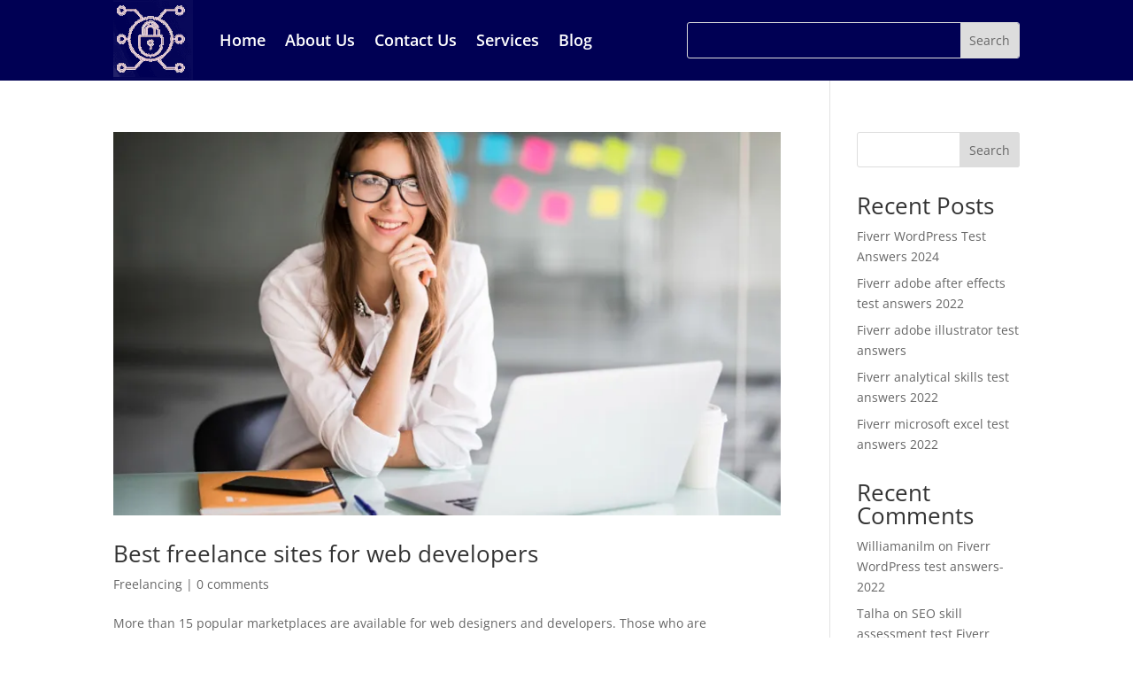

--- FILE ---
content_type: text/html; charset=utf-8
request_url: https://www.google.com/recaptcha/api2/aframe
body_size: 259
content:
<!DOCTYPE HTML><html><head><meta http-equiv="content-type" content="text/html; charset=UTF-8"></head><body><script nonce="9JQMsSqhmxaz2WrG4Fe8YQ">/** Anti-fraud and anti-abuse applications only. See google.com/recaptcha */ try{var clients={'sodar':'https://pagead2.googlesyndication.com/pagead/sodar?'};window.addEventListener("message",function(a){try{if(a.source===window.parent){var b=JSON.parse(a.data);var c=clients[b['id']];if(c){var d=document.createElement('img');d.src=c+b['params']+'&rc='+(localStorage.getItem("rc::a")?sessionStorage.getItem("rc::b"):"");window.document.body.appendChild(d);sessionStorage.setItem("rc::e",parseInt(sessionStorage.getItem("rc::e")||0)+1);localStorage.setItem("rc::h",'1768830076113');}}}catch(b){}});window.parent.postMessage("_grecaptcha_ready", "*");}catch(b){}</script></body></html>

--- FILE ---
content_type: text/css
request_url: https://bestwordpressthemeplugin.com/wp-content/et-cache/214611/et-core-unified-cpt-214611.min.css?ver=1767289083
body_size: -20
content:
.et_pb_section_0_tb_header.et_pb_section{padding-top:0px;padding-bottom:0px;background-color:#000054!important}.et_pb_row_0_tb_header.et_pb_row{padding-top:0px!important;padding-bottom:0px!important;padding-top:0px;padding-bottom:0px}.et_pb_menu_0_tb_header.et_pb_menu ul li a{font-weight:600;font-size:18px;color:#FFFFFF!important}.et_pb_menu_0_tb_header.et_pb_menu{background-color:#000054}.et_pb_menu_0_tb_header.et_pb_menu ul li.current-menu-item a{color:#0C71C3!important}.et_pb_menu_0_tb_header.et_pb_menu .nav li ul,.et_pb_menu_0_tb_header.et_pb_menu .et_mobile_menu,.et_pb_menu_0_tb_header.et_pb_menu .et_mobile_menu ul{background-color:#000054!important}.et_pb_menu_0_tb_header .et_pb_menu_inner_container>.et_pb_menu__logo-wrap,.et_pb_menu_0_tb_header .et_pb_menu__logo-slot{width:auto;max-width:100%}.et_pb_menu_0_tb_header .et_pb_menu_inner_container>.et_pb_menu__logo-wrap .et_pb_menu__logo img,.et_pb_menu_0_tb_header .et_pb_menu__logo-slot .et_pb_menu__logo-wrap img{height:auto;max-height:none}.et_pb_menu_0_tb_header .mobile_nav .mobile_menu_bar:before,.et_pb_menu_0_tb_header .et_pb_menu__icon.et_pb_menu__search-button,.et_pb_menu_0_tb_header .et_pb_menu__icon.et_pb_menu__close-search-button,.et_pb_menu_0_tb_header .et_pb_menu__icon.et_pb_menu__cart-button{color:#7EBEC5}.et_pb_search_0_tb_header form input.et_pb_s,.et_pb_search_0_tb_header form input.et_pb_s::placeholder{text-align:center;text-align:center;text-align:center;text-align:center}.et_pb_search_0_tb_header form input.et_pb_s::-webkit-input-placeholder{text-align:center;text-align:center;text-align:center;text-align:center}.et_pb_search_0_tb_header form input.et_pb_s::-ms-input-placeholder{text-align:center;text-align:center;text-align:center;text-align:center}.et_pb_search_0_tb_header form input.et_pb_s::-moz-placeholder{text-align:center}.et_pb_search_0_tb_header form input.et_pb_s::-moz-placeholder::-webkit-input-placeholder{text-align:center}.et_pb_search_0_tb_header form input.et_pb_s::-moz-placeholder::-moz-placeholder{text-align:center}.et_pb_search_0_tb_header form input.et_pb_s::-moz-placeholder::-ms-input-placeholder{text-align:center}.et_pb_search_0_tb_header{overflow-x:hidden;overflow-y:hidden;margin-top:25px!important;margin-bottom:25px!important}.et_pb_search_0_tb_header input.et_pb_s{padding-top:0.715em!important;padding-right:0.715em!important;padding-bottom:0.715em!important;padding-left:0.715em!important;height:auto;min-height:0}